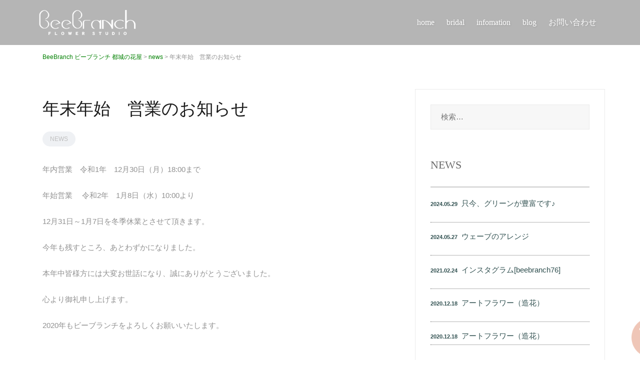

--- FILE ---
content_type: text/html; charset=UTF-8
request_url: https://www.beebranch.jp/cate-news/775/
body_size: 6948
content:
<!doctype html><html lang="ja"><head><meta charset="UTF-8"><meta name="viewport" content="width=device-width, initial-scale=1"><link rel="profile" href="http://gmpg.org/xfn/11"><link media="all" href="https://www.beebranch.jp/wp1/wp-content/cache/autoptimize/css/autoptimize_efc5cf1402518dc7095c4d6cbd1d4c3c.css" rel="stylesheet"><title>年末年始　営業のお知らせ | BeeBranch ビーブランチ 都城の花屋</title><meta name='robots' content='max-image-preview:large' /><meta name="Keywords" content="Beebranch,宮崎,都城" /><meta name="Description" content="都城の花屋 フラワーギフト Beebranch【ビーブランチ】公式サイトです。" /><link rel='dns-prefetch' href='//www.googletagmanager.com' /><link rel='dns-prefetch' href='//stats.wp.com' /><link rel='preconnect' href='//i0.wp.com' /><link rel="alternate" type="application/rss+xml" title="BeeBranch ビーブランチ 都城の花屋 &raquo; フィード" href="https://www.beebranch.jp/feed/" /><link rel="alternate" type="application/rss+xml" title="BeeBranch ビーブランチ 都城の花屋 &raquo; コメントフィード" href="https://www.beebranch.jp/comments/feed/" /><link rel="alternate" title="oEmbed (JSON)" type="application/json+oembed" href="https://www.beebranch.jp/wp-json/oembed/1.0/embed?url=https%3A%2F%2Fwww.beebranch.jp%2Fcate-news%2F775%2F" /><link rel="alternate" title="oEmbed (XML)" type="text/xml+oembed" href="https://www.beebranch.jp/wp-json/oembed/1.0/embed?url=https%3A%2F%2Fwww.beebranch.jp%2Fcate-news%2F775%2F&#038;format=xml" /> <script type="text/javascript" src="https://www.beebranch.jp/wp1/wp-includes/js/jquery/jquery.min.js?ver=3.7.1" id="jquery-core-js"></script> <script type="text/javascript" src="https://www.beebranch.jp/wp1/wp-includes/js/jquery/jquery-migrate.min.js?ver=3.4.1" id="jquery-migrate-js"></script> 
 <script type="text/javascript" src="https://www.googletagmanager.com/gtag/js?id=GT-MKTPWJK" id="google_gtagjs-js" async></script> <script type="text/javascript" id="google_gtagjs-js-after">window.dataLayer = window.dataLayer || [];function gtag(){dataLayer.push(arguments);}
gtag("set","linker",{"domains":["www.beebranch.jp"]});
gtag("js", new Date());
gtag("set", "developer_id.dZTNiMT", true);
gtag("config", "GT-MKTPWJK");
//# sourceURL=google_gtagjs-js-after</script> <link rel="https://api.w.org/" href="https://www.beebranch.jp/wp-json/" /><link rel="alternate" title="JSON" type="application/json" href="https://www.beebranch.jp/wp-json/wp/v2/posts/775" /><link rel="EditURI" type="application/rsd+xml" title="RSD" href="https://www.beebranch.jp/wp1/xmlrpc.php?rsd" /><link rel="canonical" href="https://www.beebranch.jp/cate-news/775/" /><link rel='shortlink' href='https://www.beebranch.jp/?p=775' /><meta name="generator" content="Site Kit by Google 1.170.0" /></head><body class="wp-singular post-template-default single single-post postid-775 single-format-standard wp-custom-logo wp-theme-airi wp-child-theme-NM_airi NMcategory-cate-news menuStyle1 menuNotContained sticky-header date-hidden author-hidden comment-hidden elementor-default elementor-kit-791"><div id="page" class="site"> <a class="skip-link screen-reader-text" href="#content">コンテンツへスキップ</a><header id="masthead" class="site-header"><div class="container-fluid"><div class="row"><div class="site-branding col-md-4 col-sm-6 col-9"> <a href="https://www.beebranch.jp/" class="custom-logo-link" rel="home"><img fetchpriority="high" width="560" height="140" src="https://i0.wp.com/www.beebranch.jp/wp1/wp-content/uploads/2019/08/logo_w.png?fit=560%2C140&amp;quality=96&amp;ssl=1" class="custom-logo" alt="BeeBranch ビーブランチ 都城の花屋" decoding="async" srcset="https://i0.wp.com/www.beebranch.jp/wp1/wp-content/uploads/2019/08/logo_w.png?w=560&amp;quality=96&amp;ssl=1 560w, https://i0.wp.com/www.beebranch.jp/wp1/wp-content/uploads/2019/08/logo_w.png?resize=300%2C75&amp;quality=96&amp;ssl=1 300w" sizes="(max-width: 560px) 100vw, 560px" data-attachment-id="18" data-permalink="https://www.beebranch.jp/logo_w/" data-orig-file="https://i0.wp.com/www.beebranch.jp/wp1/wp-content/uploads/2019/08/logo_w.png?fit=560%2C140&amp;quality=96&amp;ssl=1" data-orig-size="560,140" data-comments-opened="0" data-image-meta="{&quot;aperture&quot;:&quot;0&quot;,&quot;credit&quot;:&quot;&quot;,&quot;camera&quot;:&quot;&quot;,&quot;caption&quot;:&quot;&quot;,&quot;created_timestamp&quot;:&quot;0&quot;,&quot;copyright&quot;:&quot;&quot;,&quot;focal_length&quot;:&quot;0&quot;,&quot;iso&quot;:&quot;0&quot;,&quot;shutter_speed&quot;:&quot;0&quot;,&quot;title&quot;:&quot;&quot;,&quot;orientation&quot;:&quot;0&quot;}" data-image-title="logo_w" data-image-description="" data-image-caption="" data-medium-file="https://i0.wp.com/www.beebranch.jp/wp1/wp-content/uploads/2019/08/logo_w.png?fit=300%2C75&amp;quality=96&amp;ssl=1" data-large-file="https://i0.wp.com/www.beebranch.jp/wp1/wp-content/uploads/2019/08/logo_w.png?fit=560%2C140&amp;quality=96&amp;ssl=1" /></a></div><div class="header-mobile-menu col-md-8 col-sm-6 col-3"> <button class="mobile-menu-toggle" aria-controls="primary-menu"> <span class="mobile-menu-toggle_lines"></span> <span class="sr-only">モバイルメニューを切り替える</span> </button></div><div class="d-flex justify-content-end col-md-8"><nav id="site-navigation" class="main-navigation"><div class="menu-menu-1-container"><ul id="primary-menu" class="menu"><li id="menu-item-752" class="menu-item menu-item-type-post_type menu-item-object-page menu-item-home menu-item-752"><a href="https://www.beebranch.jp/">home</a></li><li id="menu-item-143" class="menu-item menu-item-type-taxonomy menu-item-object-category menu-item-143"><a href="https://www.beebranch.jp/category/cate-bridal/">bridal</a></li><li id="menu-item-142" class="menu-item menu-item-type-post_type menu-item-object-page menu-item-has-children menu-item-142"><a href="https://www.beebranch.jp/info/">infomation</a><ul class="sub-menu"><li id="menu-item-521" class="menu-item menu-item-type-post_type menu-item-object-page menu-item-521"><a href="https://www.beebranch.jp/info/">ビーブランチについて</a></li><li id="menu-item-520" class="menu-item menu-item-type-post_type menu-item-object-page menu-item-520"><a href="https://www.beebranch.jp/info/flower-display/">ディスプレイサービス</a></li><li id="menu-item-28" class="menu-item menu-item-type-taxonomy menu-item-object-category current-post-ancestor current-menu-parent current-post-parent menu-item-28"><a href="https://www.beebranch.jp/category/cate-news/">news</a></li></ul></li><li id="menu-item-144" class="menu-item menu-item-type-taxonomy menu-item-object-category menu-item-144"><a href="https://www.beebranch.jp/category/cate-blog/">blog</a></li><li id="menu-item-148" class="menu-item menu-item-type-post_type menu-item-object-page menu-item-148"><a href="https://www.beebranch.jp/contactus/">お問い合わせ</a></li></ul></div></nav></div></div></div></header><div class="container" id="NM_breadcrumbs"><div class="breadcrumbs" typeof="BreadcrumbList" vocab="https://schema.org/"><span property="itemListElement" typeof="ListItem"><a property="item" typeof="WebPage" title="Go to BeeBranch ビーブランチ 都城の花屋." href="https://www.beebranch.jp" class="home" ><span property="name">BeeBranch ビーブランチ 都城の花屋</span></a><meta property="position" content="1"></span> &gt; <span property="itemListElement" typeof="ListItem"><a property="item" typeof="WebPage" title="Go to the news category archives." href="https://www.beebranch.jp/category/cate-news/" class="taxonomy category" ><span property="name">news</span></a><meta property="position" content="2"></span> &gt; <span class="post post-post current-item">年末年始　営業のお知らせ</span></div></div><div id="content" class="site-content"><div class="container"><div class="row"><div id="primary" class="content-area layout-default col-lg-8"><main id="main" class="site-main"><article id="post-775" class="post-775 post type-post status-publish format-standard hentry category-cate-news NMcategory-cate-news"><header class="entry-header"><h1 class="entry-title">年末年始　営業のお知らせ</h1><div class="entry-meta"> <span class="cat-links"><a href="https://www.beebranch.jp/category/cate-news/" rel="category tag">news</a></span></div></header><div class="entry-content"><p>年内営業　令和1年　12月30日（月）18:00まで</p><p>年始営業　 令和2年　1月8日（水）10:00より</p><p>12月31日～1月7日を冬季休業とさせて頂きます。</p><p>今年も残すところ、あとわずかになりました。</p><p>本年中皆様方には大変お世話になり、誠にありがとうございました。</p><p>心より御礼申し上げます。</p><p>2020年もビーブランチをよろしくお願いいたします。</p></div><footer class="entry-footer"></footer></article><nav class="navigation post-navigation" aria-label="投稿"><h2 class="screen-reader-text">投稿ナビゲーション</h2><div class="nav-links"><div class="nav-previous"><a href="https://www.beebranch.jp/cate-news/480/" rel="prev">臨時休業のお知らせ</a></div><div class="nav-next"><a href="https://www.beebranch.jp/cate-blog/1081/" rel="next">アートフラワー（造花）</a></div></div></nav></main></div><aside id="secondary" class="widget-area col-lg-4"><section id="search-2" class="widget widget_search"><form role="search" method="get" class="search-form" action="https://www.beebranch.jp/"> <label> <span class="screen-reader-text">検索:</span> <input type="search" class="search-field" placeholder="検索&hellip;" value="" name="s" /> </label> <input type="submit" class="search-submit" value="検索" /></form></section><section id="custom_html-3" class="widget_text widget widget_custom_html"><h4 class="widget-title">NEWS</h4><div class="textwidget custom-html-widget"><ul class="NM_new_posts "><li class="cate-blog cate-recommend post"><a href="https://www.beebranch.jp/cate-blog/443/"><span class="NM_thumb"></span><span class="NM_date">2024.05.29</span><span class="NM_title">只今、グリーンが豊富です♪</span></a></li><li class="cate-blog cate-recommend post"><a href="https://www.beebranch.jp/cate-blog/483/"><span class="NM_thumb"></span><span class="NM_date">2024.05.27</span><span class="NM_title">ウェーブのアレンジ</span></a></li><li class="cate-news post"><a href="https://www.beebranch.jp/cate-news/829/"><span class="NM_thumb"></span><span class="NM_date">2021.02.24</span><span class="NM_title">インスタグラム[beebranch76]</span></a></li><li class="cate-blog cate-recommend post"><a href="https://www.beebranch.jp/cate-blog/1085/"><span class="NM_thumb"></span><span class="NM_date">2020.12.18</span><span class="NM_title">アートフラワー（造花）</span></a></li><li class="cate-blog cate-recommend post"><a href="https://www.beebranch.jp/cate-blog/1081/"><span class="NM_thumb"></span><span class="NM_date">2020.12.18</span><span class="NM_title">アートフラワー（造花）</span></a></li></ul></div></section><section id="tag_cloud-2" class="widget widget_tag_cloud"><h4 class="widget-title">TAG</h4><div class="tagcloud"><a href="https://www.beebranch.jp/tag/%e3%82%a2%e3%83%ac%e3%83%b3%e3%82%b8/" class="tag-cloud-link tag-link-10 tag-link-position-1" style="font-size: 12px;" aria-label="アレンジ (2個の項目)">アレンジ<span class="tag-link-count"> (2)</span></a> <a href="https://www.beebranch.jp/tag/%e3%82%a2%e3%83%bc%e3%83%88%e3%83%95%e3%83%a9%e3%83%af%e3%83%bc/" class="tag-cloud-link tag-link-7 tag-link-position-2" style="font-size: 12px;" aria-label="アートフラワー (1個の項目)">アートフラワー<span class="tag-link-count"> (1)</span></a> <a href="https://www.beebranch.jp/tag/%e3%82%b0%e3%83%aa%e3%83%bc%e3%83%b3/" class="tag-cloud-link tag-link-6 tag-link-position-3" style="font-size: 12px;" aria-label="グリーン (1個の項目)">グリーン<span class="tag-link-count"> (1)</span></a> <a href="https://www.beebranch.jp/tag/%e3%83%8a%e3%83%81%e3%83%a5%e3%83%a9%e3%83%ab%e7%b3%bb/" class="tag-cloud-link tag-link-11 tag-link-position-4" style="font-size: 12px;" aria-label="ナチュラル系 (1個の項目)">ナチュラル系<span class="tag-link-count"> (1)</span></a> <a href="https://www.beebranch.jp/tag/%e3%83%96%e3%83%a9%e3%82%a6%e3%83%b3%e7%b3%bb/" class="tag-cloud-link tag-link-12 tag-link-position-5" style="font-size: 12px;" aria-label="ブラウン系 (1個の項目)">ブラウン系<span class="tag-link-count"> (1)</span></a> <a href="https://www.beebranch.jp/tag/%e5%92%8c%e3%83%a2%e3%83%80%e3%83%b3/" class="tag-cloud-link tag-link-9 tag-link-position-6" style="font-size: 12px;" aria-label="和モダン (1個の項目)">和モダン<span class="tag-link-count"> (1)</span></a> <a href="https://www.beebranch.jp/tag/%e9%80%a0%e8%8a%b1/" class="tag-cloud-link tag-link-8 tag-link-position-7" style="font-size: 12px;" aria-label="造花 (1個の項目)">造花<span class="tag-link-count"> (1)</span></a></div></section></aside></div></div></div><div id="sidebar-footer" class="footer-widgets" role="complementary"><div class="container"><div class="row"><div class="sidebar-column col-md-4"><section id="custom_html-2" class="widget_text widget widget_custom_html"><h3 class="widget-title">BeeBranch</h3><div class="textwidget custom-html-widget"><p>〒885-0022 宮崎県都城市小松原町2-7<br>TEL：0986-21-6398</p><p>OPEN <b>10:00～18:00</b> [定休日] 火曜日</p><p><b>フラワーギフト ビーブランチ</b></p><p><a href="https://www.beebranch.jp/privacy-policy">[プライバシーポリシー]</a></p></div></section></div><div class="sidebar-column col-md-4"><section id="nav_menu-2" class="widget widget_nav_menu"><h3 class="widget-title">menu</h3><div class="menu-menu-footer-container"><ul id="menu-menu-footer" class="menu"><li id="menu-item-164" class="menu-item menu-item-type-post_type menu-item-object-page menu-item-home menu-item-164"><a href="https://www.beebranch.jp/">HOME</a></li><li id="menu-item-170" class="menu-item menu-item-type-taxonomy menu-item-object-category menu-item-170"><a href="https://www.beebranch.jp/category/cate-bridal/">bridal</a></li><li id="menu-item-165" class="menu-item menu-item-type-post_type menu-item-object-page menu-item-165"><a href="https://www.beebranch.jp/info/">infomation</a></li><li id="menu-item-522" class="menu-item menu-item-type-post_type menu-item-object-page menu-item-522"><a href="https://www.beebranch.jp/info/flower-display/">ディスプレイサービス</a></li><li id="menu-item-169" class="menu-item menu-item-type-taxonomy menu-item-object-category current-post-ancestor current-menu-parent current-post-parent menu-item-169"><a href="https://www.beebranch.jp/category/cate-news/">news</a></li><li id="menu-item-168" class="menu-item menu-item-type-taxonomy menu-item-object-category menu-item-168"><a href="https://www.beebranch.jp/category/cate-blog/">blog</a></li><li id="menu-item-166" class="menu-item menu-item-type-post_type menu-item-object-page menu-item-166"><a href="https://www.beebranch.jp/contactus/">お問い合わせ</a></li></ul></div></section></div><div class="sidebar-column col-md-4"><section id="tag_cloud-3" class="widget widget_tag_cloud"><h3 class="widget-title">tag</h3><div class="tagcloud"><a href="https://www.beebranch.jp/tag/%e3%82%a2%e3%83%ac%e3%83%b3%e3%82%b8/" class="tag-cloud-link tag-link-10 tag-link-position-1" style="font-size: 12px;" aria-label="アレンジ (2個の項目)">アレンジ<span class="tag-link-count"> (2)</span></a> <a href="https://www.beebranch.jp/tag/%e3%82%a2%e3%83%bc%e3%83%88%e3%83%95%e3%83%a9%e3%83%af%e3%83%bc/" class="tag-cloud-link tag-link-7 tag-link-position-2" style="font-size: 12px;" aria-label="アートフラワー (1個の項目)">アートフラワー<span class="tag-link-count"> (1)</span></a> <a href="https://www.beebranch.jp/tag/%e3%82%b0%e3%83%aa%e3%83%bc%e3%83%b3/" class="tag-cloud-link tag-link-6 tag-link-position-3" style="font-size: 12px;" aria-label="グリーン (1個の項目)">グリーン<span class="tag-link-count"> (1)</span></a> <a href="https://www.beebranch.jp/tag/%e3%83%8a%e3%83%81%e3%83%a5%e3%83%a9%e3%83%ab%e7%b3%bb/" class="tag-cloud-link tag-link-11 tag-link-position-4" style="font-size: 12px;" aria-label="ナチュラル系 (1個の項目)">ナチュラル系<span class="tag-link-count"> (1)</span></a> <a href="https://www.beebranch.jp/tag/%e3%83%96%e3%83%a9%e3%82%a6%e3%83%b3%e7%b3%bb/" class="tag-cloud-link tag-link-12 tag-link-position-5" style="font-size: 12px;" aria-label="ブラウン系 (1個の項目)">ブラウン系<span class="tag-link-count"> (1)</span></a> <a href="https://www.beebranch.jp/tag/%e5%92%8c%e3%83%a2%e3%83%80%e3%83%b3/" class="tag-cloud-link tag-link-9 tag-link-position-6" style="font-size: 12px;" aria-label="和モダン (1個の項目)">和モダン<span class="tag-link-count"> (1)</span></a> <a href="https://www.beebranch.jp/tag/%e9%80%a0%e8%8a%b1/" class="tag-cloud-link tag-link-8 tag-link-position-7" style="font-size: 12px;" aria-label="造花 (1個の項目)">造花<span class="tag-link-count"> (1)</span></a></div></section></div></div></div></div><footer id="colophon" class="site-footer"><div class="container"><div class="row"><div class="site-info col-md-12">&copy; 2008-2026 Beebranch All Rights Reserved.</div></div></div></footer></div> <script type="speculationrules">{"prefetch":[{"source":"document","where":{"and":[{"href_matches":"/*"},{"not":{"href_matches":["/wp1/wp-*.php","/wp1/wp-admin/*","/wp1/wp-content/uploads/*","/wp1/wp-content/*","/wp1/wp-content/plugins/*","/wp1/wp-content/themes/NM_airi/*","/wp1/wp-content/themes/airi/*","/*\\?(.+)"]}},{"not":{"selector_matches":"a[rel~=\"nofollow\"]"}},{"not":{"selector_matches":".no-prefetch, .no-prefetch a"}}]},"eagerness":"conservative"}]}</script> <p id="go_pagetop"><a href="#anc_pagetop">先頭へ</a></p> <script type="text/javascript">var sbiajaxurl = "https://www.beebranch.jp/wp1/wp-admin/admin-ajax.php";</script> <script>const lazyloadRunObserver = () => {
					const lazyloadBackgrounds = document.querySelectorAll( `.e-con.e-parent:not(.e-lazyloaded)` );
					const lazyloadBackgroundObserver = new IntersectionObserver( ( entries ) => {
						entries.forEach( ( entry ) => {
							if ( entry.isIntersecting ) {
								let lazyloadBackground = entry.target;
								if( lazyloadBackground ) {
									lazyloadBackground.classList.add( 'e-lazyloaded' );
								}
								lazyloadBackgroundObserver.unobserve( entry.target );
							}
						});
					}, { rootMargin: '200px 0px 200px 0px' } );
					lazyloadBackgrounds.forEach( ( lazyloadBackground ) => {
						lazyloadBackgroundObserver.observe( lazyloadBackground );
					} );
				};
				const events = [
					'DOMContentLoaded',
					'elementor/lazyload/observe',
				];
				events.forEach( ( event ) => {
					document.addEventListener( event, lazyloadRunObserver );
				} );</script> <script type="text/javascript" src="https://www.beebranch.jp/wp1/wp-content/themes/NM_airi/NM_scripts.1.4.js?ver=1.0" id="NM_Script-js"></script> <script type="text/javascript" src="https://www.beebranch.jp/wp1/wp-content/themes/NM_airi/NM_putnew.1.0.js?ver=1.0" id="NM_putnew-js"></script> <script type="text/javascript" src="https://www.beebranch.jp/wp1/wp-includes/js/dist/hooks.min.js?ver=dd5603f07f9220ed27f1" id="wp-hooks-js"></script> <script type="text/javascript" src="https://www.beebranch.jp/wp1/wp-includes/js/dist/i18n.min.js?ver=c26c3dc7bed366793375" id="wp-i18n-js"></script> <script type="text/javascript" id="wp-i18n-js-after">wp.i18n.setLocaleData( { 'text direction\u0004ltr': [ 'ltr' ] } );
//# sourceURL=wp-i18n-js-after</script> <script type="text/javascript" src="https://www.beebranch.jp/wp1/wp-content/plugins/contact-form-7/includes/swv/js/index.js?ver=6.1.4" id="swv-js"></script> <script type="text/javascript" id="contact-form-7-js-translations">( function( domain, translations ) {
	var localeData = translations.locale_data[ domain ] || translations.locale_data.messages;
	localeData[""].domain = domain;
	wp.i18n.setLocaleData( localeData, domain );
} )( "contact-form-7", {"translation-revision-date":"2025-11-30 08:12:23+0000","generator":"GlotPress\/4.0.3","domain":"messages","locale_data":{"messages":{"":{"domain":"messages","plural-forms":"nplurals=1; plural=0;","lang":"ja_JP"},"This contact form is placed in the wrong place.":["\u3053\u306e\u30b3\u30f3\u30bf\u30af\u30c8\u30d5\u30a9\u30fc\u30e0\u306f\u9593\u9055\u3063\u305f\u4f4d\u7f6e\u306b\u7f6e\u304b\u308c\u3066\u3044\u307e\u3059\u3002"],"Error:":["\u30a8\u30e9\u30fc:"]}},"comment":{"reference":"includes\/js\/index.js"}} );
//# sourceURL=contact-form-7-js-translations</script> <script type="text/javascript" id="contact-form-7-js-before">var wpcf7 = {
    "api": {
        "root": "https:\/\/www.beebranch.jp\/wp-json\/",
        "namespace": "contact-form-7\/v1"
    }
};
//# sourceURL=contact-form-7-js-before</script> <script type="text/javascript" src="https://www.beebranch.jp/wp1/wp-content/plugins/contact-form-7/includes/js/index.js?ver=6.1.4" id="contact-form-7-js"></script> <script type="text/javascript" src="https://www.beebranch.jp/wp1/wp-content/themes/airi/js/vendor/skip-link-focus-fix.js?ver=20151215" id="airi-skip-link-focus-fix-js"></script> <script type="text/javascript" src="https://www.beebranch.jp/wp1/wp-content/themes/airi/js/vendor/scripts.js?ver=20180223" id="airi-scripts-js"></script> <script type="text/javascript" src="https://www.beebranch.jp/wp1/wp-content/themes/airi/js/custom/custom.min.js?ver=20181017" id="airi-main-js"></script> <script type="text/javascript" id="jetpack-stats-js-before">_stq = window._stq || [];
_stq.push([ "view", {"v":"ext","blog":"167546613","post":"775","tz":"9","srv":"www.beebranch.jp","j":"1:15.4"} ]);
_stq.push([ "clickTrackerInit", "167546613", "775" ]);
//# sourceURL=jetpack-stats-js-before</script> <script type="text/javascript" src="https://stats.wp.com/e-202604.js" id="jetpack-stats-js" defer="defer" data-wp-strategy="defer"></script> <script id="wp-emoji-settings" type="application/json">{"baseUrl":"https://s.w.org/images/core/emoji/17.0.2/72x72/","ext":".png","svgUrl":"https://s.w.org/images/core/emoji/17.0.2/svg/","svgExt":".svg","source":{"concatemoji":"https://www.beebranch.jp/wp1/wp-includes/js/wp-emoji-release.min.js?ver=f5a5114c70e58fbb38ab8570d57dcc5e"}}</script> <script type="module">/*! This file is auto-generated */
const a=JSON.parse(document.getElementById("wp-emoji-settings").textContent),o=(window._wpemojiSettings=a,"wpEmojiSettingsSupports"),s=["flag","emoji"];function i(e){try{var t={supportTests:e,timestamp:(new Date).valueOf()};sessionStorage.setItem(o,JSON.stringify(t))}catch(e){}}function c(e,t,n){e.clearRect(0,0,e.canvas.width,e.canvas.height),e.fillText(t,0,0);t=new Uint32Array(e.getImageData(0,0,e.canvas.width,e.canvas.height).data);e.clearRect(0,0,e.canvas.width,e.canvas.height),e.fillText(n,0,0);const a=new Uint32Array(e.getImageData(0,0,e.canvas.width,e.canvas.height).data);return t.every((e,t)=>e===a[t])}function p(e,t){e.clearRect(0,0,e.canvas.width,e.canvas.height),e.fillText(t,0,0);var n=e.getImageData(16,16,1,1);for(let e=0;e<n.data.length;e++)if(0!==n.data[e])return!1;return!0}function u(e,t,n,a){switch(t){case"flag":return n(e,"\ud83c\udff3\ufe0f\u200d\u26a7\ufe0f","\ud83c\udff3\ufe0f\u200b\u26a7\ufe0f")?!1:!n(e,"\ud83c\udde8\ud83c\uddf6","\ud83c\udde8\u200b\ud83c\uddf6")&&!n(e,"\ud83c\udff4\udb40\udc67\udb40\udc62\udb40\udc65\udb40\udc6e\udb40\udc67\udb40\udc7f","\ud83c\udff4\u200b\udb40\udc67\u200b\udb40\udc62\u200b\udb40\udc65\u200b\udb40\udc6e\u200b\udb40\udc67\u200b\udb40\udc7f");case"emoji":return!a(e,"\ud83e\u1fac8")}return!1}function f(e,t,n,a){let r;const o=(r="undefined"!=typeof WorkerGlobalScope&&self instanceof WorkerGlobalScope?new OffscreenCanvas(300,150):document.createElement("canvas")).getContext("2d",{willReadFrequently:!0}),s=(o.textBaseline="top",o.font="600 32px Arial",{});return e.forEach(e=>{s[e]=t(o,e,n,a)}),s}function r(e){var t=document.createElement("script");t.src=e,t.defer=!0,document.head.appendChild(t)}a.supports={everything:!0,everythingExceptFlag:!0},new Promise(t=>{let n=function(){try{var e=JSON.parse(sessionStorage.getItem(o));if("object"==typeof e&&"number"==typeof e.timestamp&&(new Date).valueOf()<e.timestamp+604800&&"object"==typeof e.supportTests)return e.supportTests}catch(e){}return null}();if(!n){if("undefined"!=typeof Worker&&"undefined"!=typeof OffscreenCanvas&&"undefined"!=typeof URL&&URL.createObjectURL&&"undefined"!=typeof Blob)try{var e="postMessage("+f.toString()+"("+[JSON.stringify(s),u.toString(),c.toString(),p.toString()].join(",")+"));",a=new Blob([e],{type:"text/javascript"});const r=new Worker(URL.createObjectURL(a),{name:"wpTestEmojiSupports"});return void(r.onmessage=e=>{i(n=e.data),r.terminate(),t(n)})}catch(e){}i(n=f(s,u,c,p))}t(n)}).then(e=>{for(const n in e)a.supports[n]=e[n],a.supports.everything=a.supports.everything&&a.supports[n],"flag"!==n&&(a.supports.everythingExceptFlag=a.supports.everythingExceptFlag&&a.supports[n]);var t;a.supports.everythingExceptFlag=a.supports.everythingExceptFlag&&!a.supports.flag,a.supports.everything||((t=a.source||{}).concatemoji?r(t.concatemoji):t.wpemoji&&t.twemoji&&(r(t.twemoji),r(t.wpemoji)))});
//# sourceURL=https://www.beebranch.jp/wp1/wp-includes/js/wp-emoji-loader.min.js</script> </body></html>

--- FILE ---
content_type: application/javascript
request_url: https://www.beebranch.jp/wp1/wp-content/themes/NM_airi/NM_putnew.1.0.js?ver=1.0
body_size: 559
content:
(function($){

	//-----------------------------------
	var	$setNewDays = 14;		// set X day
	//-----------------------------------
	
	var $today = new Date();
	
	$( "time.entry-date" ).each(function(){   // THEMAに合わせて調整が必要

		var $check 			= $(this);
		var $checkdate 	= new Date( $check.attr( "datetime" ) );
		var $diffDay 		= ( $today.getTime() - $checkdate.getTime() ) / ( 1000*60*60*24 );

		if( $diffDay < $setNewDays ) {
			$check.addClass( "NM_new" ).closest(".post-item").addClass( "NM_new" ).closest( "article" ).addClass( "NM_new" ); // THEMAに合わせて調整が必要
			$check.closest("article").addClass( "NM_new" ); // THEMAに合わせて調整が必要
		}

	});
	
	


})(jQuery);

--- FILE ---
content_type: application/javascript
request_url: https://www.beebranch.jp/wp1/wp-content/themes/NM_airi/NM_scripts.1.4.js?ver=1.0
body_size: 1795
content:
//
// NM scripts Ver1.43
// 2015/01
// 2015/02 WP内部のjquary対応 全関数を無名関数でラップ
// 2016/01 ドロップダウンメニュー使用時のスムーススクロールのちらつき改善 / スクロール対象は、id="anc_*" に限定
// 2016/01 TELリンク機能追加 telリンクにdata-nophone属性があればnoPhone時のリンク先をdata-nophoneに変更する
// 2016/03 DateTimer追加
// 2017/10 「.no-active」が付いたメニューははactive化しない(HOME用)
// 2017/11 1.41 BS4 beta2のnavbar仕様に合わせて(1)部変更
// 2017/11 1.42 GoPageTop のfadeout/inをやめる activeクラス付加・削除へ変更
// 2018/02 1.43 GoPateTop のターゲットアンカーをBODY直後に入れる操作を追加

// ver 1.4
// select with parent menu
// 
(function($){
	
		$nowHref 	= location.href;
		$homeHref = location.protocol + "//" + location.hostname;
	
		$('.navbar-nav li a:not(.no-active) , .tagcloud a , .NM_sidemenu li a').each( function(){
				
				var $href = $(this).attr( 'href' );
				
				if( ( $href != "/" ) && ( $href != $homeHref ) && ( $nowHref.match( $href ) ) )  {		
/*						
						$(this).addClass( 'active' );  																										// (1)追加
						$(this).closest( "li" ).addClass( 'active' );
						$(this).closest( "li.dropdown" ).addClass( 'active' );
*/
						$(this).addClass( 'active' ).closest( "li" ).addClass( 'active' ).closest( "li.dropdown" ).addClass( 'active' );	// (1)追加
						
				} else {
				//	$(this).closest( "li" ).removeClass( 'active' ); 																		// (1)削除
				}
				
		});

})(jQuery);



//------------------------
// Ver 1.2
// Responsive TEL LINK
//------------------------
(function($){
	
	var ua = navigator.userAgent;
	
	// if PHONE , go back.	
	if( ua.indexOf('iPhone') > 0 && ua.indexOf('iPod') == -1 || ua.indexOf('Android') > 0 && ua.indexOf('Mobile') > 0 ) return; // Phone

	$( 'a[href^="tel:"]' ).each( function(){	
	
		var no_phone = $(this).attr( 'data-nophone' );
		
		if( typeof no_phone != 'undefined') {	
			$(this).attr( 'href', no_phone );		// 'data-nophone' があればそれをhref に設定
		}else{
			$(this).contents().unwrap();					// 'data-nophone' がなければhref自体を削除
		}
		
	});
		
})(jQuery);


//------------------------
// Ver 1.0
// Date Timer
//------------------------
(function($){

  $( ".view_timer" ).each( function( index, target ) {
    
		var startDate 	= $(this).attr( "data-start-date" );
		var endDate 		= $(this).attr( "data-end-date" );
		var nowDate 		= new Date();

		if( startDate )	startDate = new Date( startDate ); else startDate = nowDate;
		if( endDate ) 	endDate 	= new Date( endDate );

//	if( startDate <= nowDate && (!endDate || nowDate <= endDate) )	$(this).show(); else $(this).hide();
		if( startDate <= nowDate && (!endDate || nowDate <= endDate) )	$(this).show(); else $(this).remove();		

  });
	
})(jQuery);


//------------------------
// Ver 1.1
// smooth scroll
//------------------------
(function($){

	jQuery.fn.extend({
		scrollTo : function(speed, easing) {
			if(!$(this)[0].hash || $(this)[0].hash == "#") {
				return false;
			}
			return this.each(function() {
				var targetOffset = $($(this)[0].hash).offset().top;
				$('html,body').animate({scrollTop: targetOffset}, speed, easing);
			});
		}
	});


	//------------------
	//
	//------------------
	
  $("a[href *= '#anc_']" ).click(function() { // スクロール対象のアンカーは #anc_ のみ
		
//			if( $(this).attr( "href" ) != "#" ) { //menuの 「#のみのリンク」は除外 ドロップダウンメニュー使用時のちらつき改善
				$(this).scrollTo( 500 );
				return false;											
//			}
			
  });
	
	
	//------------------
	// Set GoPageTop
	//------------------
	var topBtn = $('#go_pagetop');	
//	topBtn.hide();
	$(window).scroll(function () {
			if ($(this).scrollTop() > 300) {
				topBtn.addClass( 'active' );				// fade やめた
			} else {
				topBtn.removeClass( 'active' );
			}
	});
		
	$( '<div id="anc_pagetop"></div>' ).prependTo( 'body' );	// BODYタグ直後にターゲットアンカーを入れる（オプション）

})(jQuery);





//------



//------------------------
// IE専用 マウススクロール カタカタ対策
//------------------------
/*
(function($){

 if(navigator.userAgent.match(/MSIE 10/i) || navigator.userAgent.match(/Trident\/7\./) || navigator.userAgent.match(/Edge\/12\./)) {
	 $('body').on("mousewheel", function () {
		event.preventDefault();
		var wd = event.wheelDelta;
		var csp = window.pageYOffset;
		window.scrollTo(0, csp - wd);
	 });
 }
	
})(jQuery);
*/


